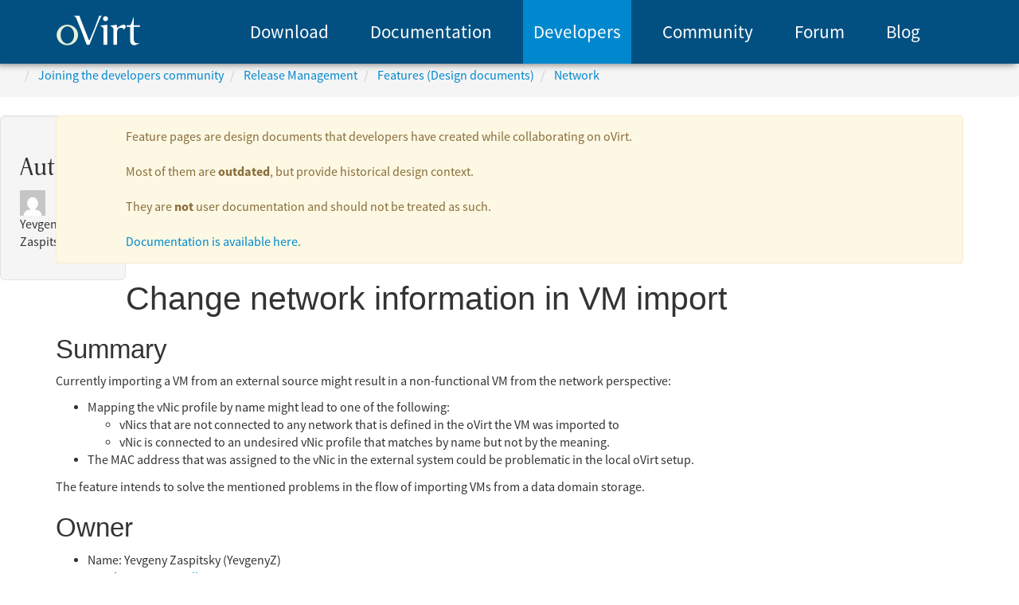

--- FILE ---
content_type: text/html; charset=utf-8
request_url: https://www.ovirt.org/develop/release-management/features/network/import-vm-net-changes.html
body_size: 5148
content:
<!DOCTYPE html>
<html lang="en"><head>
  <meta charset="utf-8">
  <!-- Begin Jekyll SEO tag v2.8.0 -->
<title>Change network information in VM import | oVirt</title>
<meta name="generator" content="Jekyll v3.9.2" />
<meta property="og:title" content="Change network information in VM import" />
<meta property="og:locale" content="en" />
<meta name="description" content="oVirt is a free open-source virtualization solution for your entire enterprise" />
<meta property="og:description" content="oVirt is a free open-source virtualization solution for your entire enterprise" />
<link rel="canonical" href="https://www.ovirt.org/develop/release-management/features/network/import-vm-net-changes.html" />
<meta property="og:url" content="https://www.ovirt.org/develop/release-management/features/network/import-vm-net-changes.html" />
<meta property="og:site_name" content="oVirt" />
<meta property="og:type" content="website" />
<meta name="twitter:card" content="summary" />
<meta property="twitter:title" content="Change network information in VM import" />
<meta name="twitter:site" content="@ovirt" />
<script type="application/ld+json">
{"@context":"https://schema.org","@type":"WebPage","description":"oVirt is a free open-source virtualization solution for your entire enterprise","headline":"Change network information in VM import","publisher":{"@type":"Organization","logo":{"@type":"ImageObject","url":"https://www.ovirt.org/images/logo.svg"}},"url":"https://www.ovirt.org/develop/release-management/features/network/import-vm-net-changes.html"}</script>
<!-- End Jekyll SEO tag -->

  <meta name="viewport" content="initial-scale=1.0,user-scalable=no,maximum-scale=1,width=device-width">
  <link rel="stylesheet" href="/stylesheets/fonts.css" />
  <link rel='stylesheet' href='https://fonts.googleapis.com/css?family=Open+Sans'>
  <link rel="stylesheet" href="/stylesheets/application.css" />
  <link rel="stylesheet" href="/stylesheets/print.css" media="print" />
  <link rel="stylesheet" href="/stylesheets/coderay.css" media="screen" />
  <link rel="stylesheet" href="/stylesheets/asciidoc.css" />
  <script src="/javascripts/vendor/jquery.js" type="text/javascript"></script>
  <script src="/javascripts/vendor/bootstrap.min.js" type="text/javascript"></script>
  <script src="/javascripts/vendor/bootstrap-sortable.js" type="text/javascript"></script>
  <script src="/javascripts/vendor/moment.js" type="text/javascript"></script>
  <script src="/javascripts/vendor/fullcalendar/fullcalendar.js" type="text/javascript"></script>
  <script src="/javascripts/lib/cal-widget.js" type="text/javascript"></script>
  <link rel="icon" type="image/x-icon" href=" /images/favicon/favicon.ico "/>
  <link rel="icon" type="image/png" href="/images/favicon/favicon-32x32.png" sizes="32x32"/>
  <link rel="icon" type="image/png" href="/images/favicon/favicon-16x16.png" sizes="16x16"/>
  <link rel="apple-touch-icon" href="/images/favicon/apple-touch-icon.png"/>
  <link rel="icon" type="image/png" href="/images/favicon/android-chrome-192x192.png" sizes="192x192"/>
  <link rel="icon" type="image/png" href="/images/favicon/android-chrome-512x512.png" sizes="512x512"/>
  <link rel="manifest" href="/images/favicon/site.webmanifest"/>
</head>
<body class=""><header class='masthead hidden-print' id='branding' role='banner'><section class='hgroup'></section><div id='access'><nav id="mainNav" class="navbar navbar-fixed-top affix-top">  <div class="container">    <div class="col-sm-2 navbar-header">      <button type="button" class="navbar-toggle collapsed" data-toggle="collapse" data-target="#menu_id0980fddf">        <span class="sr-only">Toggle navigation</span>        <span>Menu</span>        <span class="fa fa-bars"></span>      </button>      <a class="navbar-brand" href="/">        <img id="logo" alt="oVirt" src="/images/logo.svg" />      </a>    </div>    <!-- Collect the nav links, forms, and other content for toggling -->    <div class="col-sm-10">      <div class="navbar-collapse collapse" id="menu_id0980fddf">        <ul class="nav navbar-nav" role="menubar">          <li class="hidden active">            <a href="#page-wrap"></a>          </li><li role='menuitem'>  <a href='/download/'>Download</a></li><li role='menuitem'>  <a href='/documentation/'>Documentation</a></li><li class='active' role='menuitem'>  <a href='/develop/'>Developers</a></li><li role='menuitem'>  <a href='/community/'>Community</a></li><li role='menuitem'>  <a href='//lists.ovirt.org/'>Forum</a></li><li role='menuitem'>  <a href='//blogs.ovirt.org/'>Blog</a></li>        </ul>      </div>      <!-- /.navbar-collapse -->    </div>  </div></nav></div></header><main id="page-wrap" class="page-wrap" aria-label="Content">
      <section id="page" class="page">
        <!-- adapted from https://github.com/git-no/jekyll-breadcrumbs -->
<nav class="breadcrumbs bootstrap hidden-sm-down" aria-label="breadcrumb">

   <ol class="breadcrumb list-unstyled" vocab="http://schema.org/" typeof="BreadcrumbList">

      
        
        
        <li class="breadcrumb-item" property="itemListElement" typeof="ListItem">
           <a property="item" typeof="WebPage" href="/">
              <span property="name"></span>
              <meta property="position" content="1" />
           </a>
        </li>
      
        
        
        <li class="breadcrumb-item" property="itemListElement" typeof="ListItem">
           <a property="item" typeof="WebPage" href="/develop/">
              <span property="name">Joining the developers community</span>
              <meta property="position" content="2" />
           </a>
        </li>
      
        
        
        <li class="breadcrumb-item" property="itemListElement" typeof="ListItem">
           <a property="item" typeof="WebPage" href="/develop/release-management/">
              <span property="name">Release Management</span>
              <meta property="position" content="3" />
           </a>
        </li>
      
        
        
        <li class="breadcrumb-item" property="itemListElement" typeof="ListItem">
           <a property="item" typeof="WebPage" href="/develop/release-management/features/">
              <span property="name">Features (Design documents)</span>
              <meta property="position" content="4" />
           </a>
        </li>
      
        
        
        <li class="breadcrumb-item" property="itemListElement" typeof="ListItem">
           <a property="item" typeof="WebPage" href="/develop/release-management/features/network/">
              <span property="name">Network</span>
              <meta property="position" content="5" />
           </a>
        </li>
      
        
        
          

   </ol>

</nav>

        
          
            <header class="post-header col-md-4 pad-sides well well-lg">
              <h2 class="post-title entry-title">Authors:</h2>
              <div class="post-meta">
                
                  
                  
                  
                  <div class="blogger_avatar">
                    <img
                      src="https://secure.gravatar.com/avatar/52ced33e55ce6b7309d2c399121ecc35?s=32&amp;d=mm&amp;r=g"
                      srcset="https://secure.gravatar.com/avatar/52ced33e55ce6b7309d2c399121ecc35?s=64&amp;d=mm&amp;r=g 2x"
                      class="avatar avatar-32 photo"
                      height="32"
                      width="32"
                      loading="lazy"
                      alt="avatar of Yevgeny Zaspitsky">
                  </div>
                  <div class="byline">
                    <section class="entry-meta">
                      
                        <p><span class="author vcard">Yevgeny Zaspitsky</span></p>
                      
                    </section>
                  </div>
                
                </div>
            </header>
          
        
        <section id="content" class="content container">
          <div class='alert alert-warning'>Feature pages are design documents that developers have created while collaborating on oVirt.<br><br>Most of them are&nbsp;<strong>outdated</strong>, but provide historical design context.<br><br>They are&nbsp;<strong>not</strong>&nbsp;user documentation and should not be treated as such.<br><br><a href='/documentation/'>Documentation is available here.</a></div>

<h1 id="change-network-information-in-vm-import">Change network information in VM import</h1>

<h2 id="summary">Summary</h2>

<p>Currently importing a VM from an external source might result in a 
non-functional VM from the network perspective:</p>

<ul>
  <li>Mapping the vNic profile by name might lead to one of the following:
    <ul>
      <li>vNics that are not connected to any network that is defined in the 
oVirt the VM was imported to</li>
      <li>vNic is connected to an undesired vNic profile that matches by 
  name but not by the meaning.</li>
    </ul>
  </li>
  <li>The MAC address that was assigned to the vNic in the external 
system could be problematic in the local oVirt setup.</li>
</ul>

<p>The feature intends to solve the mentioned problems in the flow of 
importing VMs from a data domain storage.</p>

<h2 id="owner">Owner</h2>

<ul>
  <li>Name: Yevgeny Zaspitsky (YevgenyZ)</li>
  <li>Email: <a href="mailto:yzaspits@redhat.com">yzaspits@redhat.com</a></li>
</ul>

<h2 id="proposed-solution">Proposed solution</h2>

<h3 id="mapping-vnic-profiles-to-the-target-ones">Mapping vNic profiles to the target ones.</h3>
<p>The mapping of the source vNic profiles to the ones that are defined 
under destination DC/custer would be possible as part of the import 
operation.</p>

<h4 id="rest-api">REST API</h4>
<p>The user would supply the desired mappings as part of the import VMs 
request. The mapping would look like a collection of entries, 
where each of the entries would consist of the following:</p>

<ul>
  <li>Source network name</li>
  <li>Source network profile name</li>
  <li>Target network profile</li>
</ul>

<p>The mappings data would be passed as additional optional data of the 
existing VM import request:</p>

<div class="language-plaintext highlighter-rouge"><div class="highlight"><pre class="highlight"><code>POST /storagedomains/{storagedomain:id}/vms/{vm:id}/register
</code></pre></div></div>

<div class="language-xml highlighter-rouge"><div class="highlight"><pre class="highlight"><code><span class="nt">&lt;action&gt;</span>
    <span class="nt">&lt;cluster</span> <span class="na">id=</span><span class="s">”XXX”/</span><span class="nt">&gt;</span>
    ....
    <span class="c">&lt;!-- The new addition start --&gt;</span>
    <span class="nt">&lt;vnic_profile_mappings&gt;</span>
        <span class="nt">&lt;vnic_profile_mapping&gt;</span>
            <span class="nt">&lt;source_network_name&gt;</span>red<span class="nt">&lt;/source_network_name&gt;</span>
            <span class="nt">&lt;source_network_profile_name&gt;</span>gold<span class="nt">&lt;/source_network_profile_name&gt;</span>
            <span class="nt">&lt;target_vnic_profile</span> <span class="na">id=</span><span class="s">"738dd914-8ec8-4a8b-8628-34672a5d449b"</span><span class="nt">/&gt;</span>
        <span class="nt">&lt;/vnic_profile_mapping&gt;</span>
        <span class="nt">&lt;vnic_profile_mapping&gt;</span>
            <span class="nt">&lt;source_network_name&gt;</span>blue<span class="nt">&lt;/source_network_name&gt;</span>
            <span class="nt">&lt;source_network_profile_name&gt;</span>silver<span class="nt">&lt;/source_network_profile_name&gt;</span>
        <span class="nt">&lt;/vnic_profile_mapping&gt;</span>
    <span class="nt">&lt;/vnic_profile_mappings&gt;</span>
    <span class="c">&lt;!-- The new addition end --&gt;</span>
<span class="nt">&lt;/action&gt;</span>
</code></pre></div></div>

<p>Since the mappings are optional, any vNic profile that the mapping isn’t
 supplied for, would be mapped to a profile with the same name, if 
that exists, or an “empty” profile otherwise, like that’s done 
currently.
A missing “target_network_profile” element would mean the target profile
 is an “empty” profile. That is useful for the case in which source 
profile is known to be used in a target system for something else and an 
alternative profile isn’t exist yet.</p>

<h4 id="gui">GUI</h4>
<p>The engine would scan all VMs that are intended to be imported and will 
provide a list of network+profile that are defined on the vNics of those
 VMs. Then mappings could be defined (by the user) in an expandable span
 that would be added to the import VM dialog. 
Each line would represent a single mapping with the following fields:</p>

<ul>
  <li>Source network name</li>
  <li>Target network name</li>
  <li>Source vNic profile name</li>
  <li>Target vNic profile name</li>
</ul>

<p><img src="/images/wiki/import_vm-vnic_mapping.jpg" alt="Network mapping modal" /></p>

<p>Initially all vNic profiles would be mapped to a matching (by name) 
network+profile on the target or would be an “Empty” profile if no match
 exists. Then the user would be able to change that to any desired 
profile. The list of the available networks would be filtered according 
to the chosen cluster and the list of the profiles would be filtered by 
the chosen network.</p>

<h3 id="re-assign-mac-addresses-for-the-vnics-of-an-imported-vm">Re-assign MAC addresses for the vNics of an imported VM</h3>
<p>The user will be able to request to re-assign a new MAC instead of the 
one that is problematic in the context of the target cluster.
The reasons for a MAC to be problematic are:</p>

<ul>
  <li>Collision - the MAC is owned by an existing vNic.</li>
  <li>The MAC is out of range of the destination cluster.</li>
</ul>

<p>Note that a re-assign request modifies only problematic MACs. If a VM 
has “good” MACs as well, they would remain.</p>

<h4 id="rest-api-1">REST API</h4>
<p>The import VM request will have additional boolean 
parameter “reassign_bad_macs”. In order to keep backward compatibility 
the default value of the new parameter will be False.</p>

<div class="language-plaintext highlighter-rouge"><div class="highlight"><pre class="highlight"><code>POST /storagedomains/{storagedomain:id}/vms/{vm:id}/register
</code></pre></div></div>

<div class="language-xml highlighter-rouge"><div class="highlight"><pre class="highlight"><code><span class="nt">&lt;action&gt;</span>
    <span class="nt">&lt;cluster</span> <span class="na">id=</span><span class="s">”XXX”/</span><span class="nt">&gt;</span>
    ....
    <span class="c">&lt;!-- The new addition start --&gt;</span>
    <span class="nt">&lt;reassign_bad_macs&gt;</span>true<span class="nt">&lt;/reassign_bad_macs&gt;</span>
    <span class="c">&lt;!-- The new addition end --&gt;</span>
<span class="nt">&lt;/action&gt;</span>
</code></pre></div></div>

<h4 id="gui-1">GUI</h4>
<p>VM with a problematic MAC would be marked by a warning triangle with an 
explanatory tooltip. Checking re-assign for that VM may eliminate the 
warning (if the warning is only due to MAC problem).
<img src="/images/wiki/register_vm-mac_in_use.jpg" alt="" /></p>

<h2 id="related-rfes">Related RFEs</h2>
<ul>
  <li><a href="https://bugzilla.redhat.com/show_bug.cgi?id=1277675">BZ#1277675</a></li>
  <li><a href="https://bugzilla.redhat.com/show_bug.cgi?id=1317447">BZ#1317447</a></li>
</ul>

<h2 id="testing">Testing</h2>

<ul>
  <li>Import a VM with a network profile that does not exist on the 
destination cluster
    <ul>
      <li>no mapping supplied -&gt; Empty vNic profile</li>
      <li>mapping is supplied -&gt; vNic is wired to the profile according to
  the supplied mapping</li>
    </ul>
  </li>
  <li>Import a VM with the existing vNic profile
(e.g. network=”red”, profile=”gold”)
    <ul>
      <li>no mapping supplied -&gt; VM connected to the vNic profile “red-gold”</li>
      <li>mapping maps the src profile to “green-silver” -&gt; vNic is 
  connected to “green-silver” profile</li>
    </ul>
  </li>
  <li>On REST API - mapping is supplied but contains a non-existent 
destination profile -&gt; user should get an error message with HTTP 400 
series error code.</li>
  <li>Verify that re-assigning MACs actually works, and that good MACs are 
given.</li>
  <li>Verify that warning sign appears in the following cases:
    <ul>
      <li>VM with a colliding MAC</li>
      <li>VM with a MAC, which is out if the range to the destination
   cluster’s MAC-pool.</li>
    </ul>
  </li>
</ul>

<h2 id="future-plans">Future plans</h2>
<p>Apply the similar changes to flows importing VM from the other sources
 (e.g. export domain, V2V).</p>

<h2 id="open-issues">Open Issues</h2>



        </section>
      </section>
    </main>

    <script src="/javascripts/lib/headings_anchors.js" type="text/javascript"></script><footer class='text-center' id='footer'><hr class='visible-print'><ul class='footer-nav-list'><li><a href='/privacy-policy.html' target='_blank' title='Privacy policy'>Privacy policy</a></li><li><a href='/community/about.html' target='_blank' title='About'>About</a></li><li><a href='/general-disclaimer.html' target='_blank' title='Disclaimers'>Disclaimers</a></li></ul>&copy; 2013&ndash;2026 oVirt<div class='edit-this-page'><a href='https://github.com/oVirt/ovirt-site/issues/new?labels=content&amp;title=Issue:%20/develop/release-management/features/network/import-vm-net-changes.html&amp;template=' target='_blank' title='Report an issue'><i class="icon fab fa-github"></i>Report an issue with this page</a></div><div class='edit-this-page'><a href='https://github.com/oVirt/ovirt-site/edit/main/source/develop/release-management/features/network/import-vm-net-changes.md' target='_blank' title='Edit this page'><i class="icon fab fa-github"></i>Edit this page</a></div></footer></body>

</html>


--- FILE ---
content_type: text/css; charset=utf-8
request_url: https://www.ovirt.org/stylesheets/coderay.css
body_size: 1223
content:
.CodeRay {
  background-color: #efefef;
  font-family: Monaco, "Courier New", "DejaVu Sans Mono", "Bitstream Vera Sans Mono", monospace;
  color: #000;
  margin-bottom: 14px;
}

.CodeRay pre {
  margin: 0px;
  padding: 1em;
}

div.CodeRay { }
span.CodeRay { white-space: pre; border: 0px; padding: 2px }

table.CodeRay { border-collapse: collapse; width: 100%; padding: 2px }
table.CodeRay td {
  padding: 1em 0.5em;
  vertical-align: top;
}

.CodeRay .line-numbers, .CodeRay .no {
  background-color: #ECECEC;
  color: #AAA;
  text-align: right;
}

.CodeRay .line-numbers a {
  color: #AAA;
}

.CodeRay .line-numbers tt { font-weight: bold }
.CodeRay .line-numbers .highlighted { color: red }
.CodeRay .line { display: block; float: left; width: 100%; }
.CodeRay span.line-numbers { padding: 0px 4px }
.CodeRay .code { width: 100% }

ol.CodeRay { font-size: 10pt }
ol.CodeRay li { white-space: pre }

.CodeRay .code pre { overflow: auto }
.CodeRay .debug { color:white ! important; background:blue ! important; }

.CodeRay .annotation { color:#007 }
.CodeRay .attribute-name { color:#f08 }
.CodeRay .attribute-value { color:#700 }
.CodeRay .binary { color:#509; font-weight:bold }
.CodeRay .comment  { color:#998; font-style: italic;}
.CodeRay .char { color:#04D }
.CodeRay .char .content { color:#04D }
.CodeRay .char .delimiter { color:#039 }
.CodeRay .class { color:#458; font-weight:bold }
.CodeRay .complex { color:#A08; font-weight:bold }
.CodeRay .constant { color:teal; }
.CodeRay .color { color:#0A0 }
.CodeRay .class-variable { color:#369 }
.CodeRay .decorator { color:#B0B; }
.CodeRay .definition { color:#099; font-weight:bold }
.CodeRay .directive { color:#088; font-weight:bold }
.CodeRay .delimiter { color:black }
.CodeRay .doc { color:#970 }
.CodeRay .doctype { color:#34b }
.CodeRay .doc-string { color:#D42; font-weight:bold }
.CodeRay .escape  { color:#666; font-weight:bold }
.CodeRay .entity { color:#800; font-weight:bold }
.CodeRay .error { color:#F00; background-color:#FAA }
.CodeRay .exception { color:#C00; font-weight:bold }
.CodeRay .filename { color:#099; }
.CodeRay .function { color:#900; font-weight:bold }
.CodeRay .global-variable { color:teal; font-weight:bold }
.CodeRay .hex { color:#058; font-weight:bold }
.CodeRay .integer  { color:#099; }
.CodeRay .include { color:#B44; font-weight:bold }
.CodeRay .inline { color: black }
.CodeRay .inline .inline { background: #ccc }
.CodeRay .inline .inline .inline { background: #bbb }
.CodeRay .inline .inline-delimiter { color: #D14; }
.CodeRay .inline-delimiter { color: #D14; }
.CodeRay .important { color:#f00; }
.CodeRay .interpreted { color:#B2B; font-weight:bold }
.CodeRay .instance-variable { color:teal }
.CodeRay .label { color:#970; font-weight:bold }
.CodeRay .local-variable { color:#963 }
.CodeRay .octal { color:#40E; font-weight:bold }
.CodeRay .operator { }
.CodeRay .predefined-constant {  font-weight:bold }
.CodeRay .predefined { color:#369; font-weight:bold }
.CodeRay .preprocessor { color:#579; }
.CodeRay .pseudo-class { color:#00C; font-weight:bold }
.CodeRay .predefined-type { color:#074; font-weight:bold }
.CodeRay .reserved, .keyword  { color:#000; font-weight:bold }

.CodeRay .key { color: #808; }
.CodeRay .key .delimiter { color: #606; }
.CodeRay .key .char { color: #80f; }
.CodeRay .value { color: #088; }

.CodeRay .regexp { background-color:#fff0ff }
.CodeRay .regexp .content { color:#808 }
.CodeRay .regexp .delimiter { color:#404 }
.CodeRay .regexp .modifier { color:#C2C }
.CodeRay .regexp .function  { color:#404; font-weight: bold }

.CodeRay .string { color: #D20; }
.CodeRay .string .string { }
.CodeRay .string .string .string { background-color:#ffd0d0 }
.CodeRay .string .content { color: #D14; }
.CodeRay .string .char { color: #D14; }
.CodeRay .string .delimiter { color: #D14; }

.CodeRay .shell { color:#D14 }
.CodeRay .shell .content { }
.CodeRay .shell .delimiter { color:#D14 }

.CodeRay .symbol { color:#990073 }
.CodeRay .symbol .content { color:#A60 }
.CodeRay .symbol .delimiter { color:#630 }

.CodeRay .tag { color:#070 }
.CodeRay .tag-special { color:#D70; font-weight:bold }
.CodeRay .type { color:#339; font-weight:bold }
.CodeRay .variable  { color:#036 }

.CodeRay .insert { background: #afa; }
.CodeRay .delete { background: #faa; }
.CodeRay .change { color: #aaf; background: #007; }
.CodeRay .head { color: #f8f; background: #505 }

.CodeRay .insert .insert { color: #080; font-weight:bold }
.CodeRay .delete .delete { color: #800; font-weight:bold }
.CodeRay .change .change { color: #66f; }
.CodeRay .head .head { color: #f4f; }


--- FILE ---
content_type: text/css; charset=utf-8
request_url: https://www.ovirt.org/stylesheets/404.css
body_size: 452
content:
/**
* # 404 page stylesheet
* Graphics by Laura Wright
* Design by Laura Wright (https://github.com/oVirt/ovirt-site/issues/1968)
* Coded by Sandro Bonazzola
*/

body.error {
    background-image: url(/images/404/404_bg.svg);
    background-size: cover;
    background-position: center center;
    background-repeat: repeat;
    background-color: #023352;
    width: 100%;
    height: 100%;
}

.circle {
    -moz-border-radius: 100%;
    -webkit-border-radius: 100%;
    border-radius: 100% ;
    border: 10px solid #0088CE;
    width: 30em;
    height: 30em;
    padding: 5em;
    text-align: center;
    margin:auto;
}


#err {
    margin-top: 10%;
    color: #fff;
    text-align: center;
}

.numErr {
    font-size: 10em;
    margin-bottom: 0em;
    font-weight: bold;
}

.textErr {
    font-size: 2.5em;
    margin-bottom: 2em;
}

.dfltNotFoundErrMsg{
    margin-top: 2em;
    font-size: 2em;
}
.goHome {
    margin-top: 1em;
    font-size: 2em;
}


--- FILE ---
content_type: image/svg+xml
request_url: https://www.ovirt.org/images/logo.svg
body_size: 1495
content:
<?xml version="1.0" encoding="utf-8"?>
<!-- Generator: Adobe Illustrator 15.1.0, SVG Export Plug-In . SVG Version: 6.00 Build 0)  -->
<!DOCTYPE svg PUBLIC "-//W3C//DTD SVG 1.1//EN" "http://www.w3.org/Graphics/SVG/1.1/DTD/svg11.dtd">
<svg version="1.1"
	 id="svg2" sodipodi:docname="logo.svg" xmlns:svg="http://www.w3.org/2000/svg" xmlns:inkscape="http://www.inkscape.org/namespaces/inkscape" xmlns:sodipodi="http://sodipodi.sourceforge.net/DTD/sodipodi-0.dtd" xmlns:rdf="http://www.w3.org/1999/02/22-rdf-syntax-ns#" xmlns:cc="http://creativecommons.org/ns#" xmlns:dc="http://purl.org/dc/elements/1.1/" inkscape:version="0.91 r13725"
	 xmlns="http://www.w3.org/2000/svg" xmlns:xlink="http://www.w3.org/1999/xlink" x="0px" y="0px" width="811.994px"
	 height="304.645px" viewBox="15.142 -49.2 811.994 304.645" enable-background="new 15.142 -49.2 811.994 304.645"
	 xml:space="preserve">
<sodipodi:namedview  borderopacity="1" inkscape:pageopacity="0" inkscape:cy="14.557406" id="namedview10" gridtolerance="10" inkscape:cx="55.569676" inkscape:zoom="12.677778" pagecolor="#ffffff" objecttolerance="10" showgrid="false" inkscape:pageshadow="2" guidetolerance="10" inkscape:window-height="480" inkscape:window-width="640" bordercolor="#666666" inkscape:current-layer="g4">
	</sodipodi:namedview>
<g id="g4" transform="translate(-65,553)">
	<path id="path6" fill="#E4F2D5" d="M190.729-510.59c-56.104,0-101.587,44.058-101.587,98.371
		c0,54.309,45.483,98.256,101.587,98.256c56.106,0,101.477-43.947,101.477-98.256C292.206-466.532,246.831-510.59,190.729-510.59z
		 M190.729-495.018c35.46,0,64.162,37.135,64.162,82.805c0,45.666-28.687,82.693-64.162,82.693
		c-35.461,0-64.271-36.99-64.271-82.693C126.459-457.881,155.265-495.018,190.729-495.018z"/>
	<path id="path8" fill="#FFFFFF" d="M880.334-490.151v-15.185h-58.561v-72.878h-6.506c-5.207,26.028-12.582,55.52-27.764,72.878
		h-32.535v15.185h32.535v133.64c0,38.6,30.803,42.957,44.24,42.957l45.119-19.523H855.17c-17.352,0-33.404-9.111-33.404-38.16
		v-118.879h58.561 M658.404-510.291l-61.158,9.543c14.316,9.979,30.803,19.956,30.803,29.067v153.562h35.141v-122.755
		c0-29.498,17.354-39.479,29.066-39.479c7.377,0,14.754-1.302,29.068,5.207c5.203,4.34,4.771,15.616,6.508,15.616l17.787-32.103
		c0-8.244-5.207-18.654-19.523-18.654c-17.352,0-31.668,8.244-62.918,30.803l-4.771-30.803 M502.761-500.762
		c9.084,7.807,31.217,16.191,31.666,29.067v153.56h35.574v-189.992l-0.436-2.169l-66.797,9.543 M576.82-568.467
		c0,13.106-10.625,23.731-23.732,23.731c-13.105,0-23.73-10.625-23.73-23.731s10.621-23.729,23.73-23.729
		C566.193-592.196,576.82-581.573,576.82-568.467z M249.24-597.2c7.087,4.772,14.172,9.544,21.259,14.316l55.962,135.785
		l47.719,128.841h26.463l54.228-138.818c17.354-45.118,44.685-109.753,55.53-131.445l9.543-8.675h-27.764l0.434,2.169
		l-42.947,117.561L401.51-361.633l-5.639-0.867l-41.212-103.684l-48.153-124.065c-0.434-2.604-0.434-4.772-0.434-6.941h-56.83"/>
</g>
</svg>
